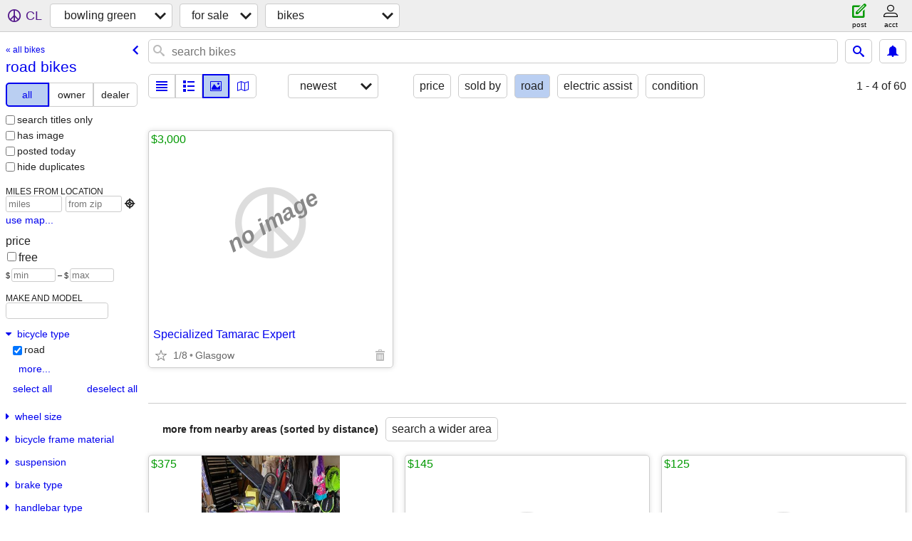

--- FILE ---
content_type: text/json; charset=UTF-8
request_url: https://bgky.craigslist.org/search/field/price?cl_url=https%3A%2F%2Fbgky.craigslist.org%2Fsearch%2Froad-bikes
body_size: 57
content:
{"data":{"values":[3000],"error":""}}